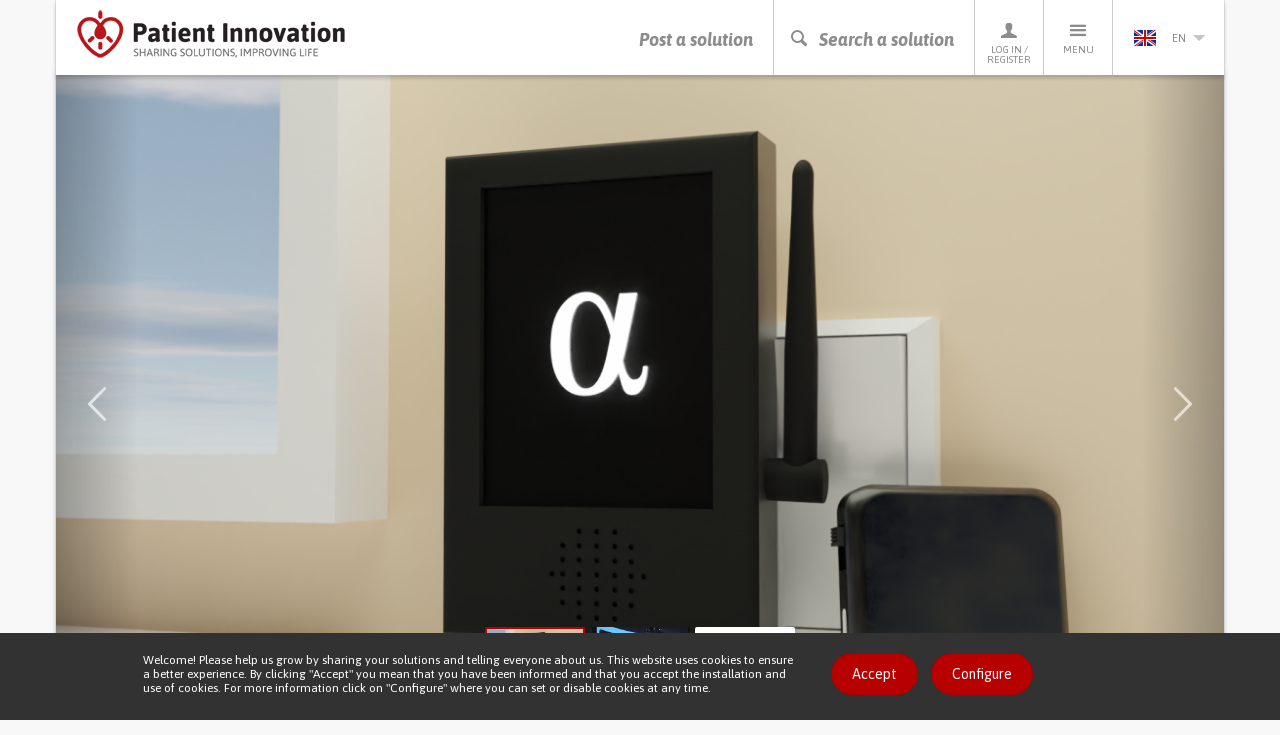

--- FILE ---
content_type: text/html; charset=utf-8
request_url: https://patient-innovation.com/post/8851
body_size: 60455
content:
<!DOCTYPE html>
<html lang="en" dir="ltr" prefix="og: http://ogp.me/ns# article: http://ogp.me/ns/article# book: http://ogp.me/ns/book# profile: http://ogp.me/ns/profile# video: http://ogp.me/ns/video# product: http://ogp.me/ns/product# content: http://purl.org/rss/1.0/modules/content/ dc: http://purl.org/dc/terms/ foaf: http://xmlns.com/foaf/0.1/ rdfs: http://www.w3.org/2000/01/rdf-schema# sioc: http://rdfs.org/sioc/ns# sioct: http://rdfs.org/sioc/types# skos: http://www.w3.org/2004/02/skos/core# xsd: http://www.w3.org/2001/XMLSchema#">
<head>
  <link rel="profile" href="http://www.w3.org/1999/xhtml/vocab" />
  <meta charset="utf-8">
  <meta name="viewport" content="width=device-width, initial-scale=1.0">
  <meta http-equiv="X-UA-Compatible" content="IE=edge" />
  <!--[if IE]><![endif]-->
<meta http-equiv="Content-Type" content="text/html; charset=utf-8" />
<link rel="shortcut icon" href="https://patient-innovation.com/sites/all/themes/patientinnovation/favicon.ico" type="image/vnd.microsoft.icon" />
<meta name="description" content="The Alpha Monitor was inspired by a personal experience of its 17-year-old inventor, Hemesh Chadalavada. In 2019, Hemesh discovered that his grandmother, Jayasree, who had Alzheimer’s, had left the gas on. This incident highlighted the need for a reliable device to ensure the safety and well-being of Alzheimer’s patients, motivating Hemesh to develop a practical solution: The" />
<link rel="canonical" href="https://patient-innovation.com/post/8851" />
<link rel="shortlink" href="https://patient-innovation.com/node/8851" />
<meta property="og:type" content="article" />
<meta property="og:url" content="https://patient-innovation.com/post/8851" />
<meta property="og:title" content="Caregiver Grandson Hemesh creates Alpha Monitor to help his grandmother with Alzheimer&#039;s." />
<meta property="og:description" content="The Alpha Monitor was inspired by a personal experience of its 17-year-old inventor, Hemesh Chadalavada. In 2019, Hemesh discovered that his grandmother, Jayasree, who had Alzheimer’s, had left the gas on. This incident highlighted the need for a reliable device to ensure the safety and well-being of Alzheimer’s patients, motivating Hemesh to develop a practical solution: The Alpha Monitor The Alpha Monitor is a compact wearable device designed to assist Alzheimer’s patients and their caregivers. It offers several features that set it apart from existing solutions." />
<meta property="og:updated_time" content="2024-05-27T09:47:10+01:00" />
<meta property="og:image" content="https://patient-innovation.com/sites/default/files/post/img/alphamonitor.png" />
<meta property="og:image" content="https://patient-innovation.com/sites/default/files/post/img/pitch.jpeg" />
<meta property="article:published_time" content="2024-05-23T09:11:53+01:00" />
<meta property="article:modified_time" content="2024-05-27T09:47:10+01:00" />
  <title>Caregiver Grandson Hemesh creates Alpha Monitor to help his grandmother with Alzheimer's. | Patient Innovation</title>
  <link href='//fonts.googleapis.com/css?family=Bitter:400,700,400italic|Asap:400,700,400italic,700italic' rel='stylesheet' type='text/css'>
  <link type="text/css" rel="stylesheet" href="/sites/default/files/advagg_css/css__9cWqptSUNYq5YedfIwh33VxtugFVWjDdEsblT8GhLKI__quUjyhSfbEukHj8a0hYvzm9VTmPALmSZvA0xfM_Oxzo__TsDeLJbuPx76OvooFFmh0DkI6x8sKLgAQj3uumLGqEc.css" media="all" />
<link type="text/css" rel="stylesheet" href="/sites/default/files/advagg_css/css__YziSh45bPYLrRNrWKiJ4RSWdJCd78FjDEe0SbcQClbI__3PWeSxBEp25JZfdB0q4a1THV5KGElJ3sZQngWGz2xDM__TsDeLJbuPx76OvooFFmh0DkI6x8sKLgAQj3uumLGqEc.css" media="all" />
<link type="text/css" rel="stylesheet" href="/sites/default/files/advagg_css/css__0Yc-gqjBJb7SBbZxL11sAID2oiHcT_FEDd2n-GCQ1sw__hV4QVuTaKacbo8rHAT6CSVwdhrdr9fyeOeTznHkOXd4__TsDeLJbuPx76OvooFFmh0DkI6x8sKLgAQj3uumLGqEc.css" media="all" />
<link type="text/css" rel="stylesheet" href="/sites/default/files/advagg_css/css__pNKsyMhfUU8a7vl1WzcjCtTOq-a5JAL19TZTQpcA8vg__5xcnGbNnv44QMaQ7R8Nx6Qp1G8D7UHEr3piMr-xQ4zU__TsDeLJbuPx76OvooFFmh0DkI6x8sKLgAQj3uumLGqEc.css" media="all" />
<link type="text/css" rel="stylesheet" href="/sites/default/files/advagg_css/css__cptLrdbpl0tS1oaaP9P8Tx0grDhHWcbYhAT_sDyTT9Y__uVBQ_SjN2J_rfk7jS4XPQWW83jxq1Z8g4ucmL_oI4ts__TsDeLJbuPx76OvooFFmh0DkI6x8sKLgAQj3uumLGqEc.css" media="all" />
<style>
/* <![CDATA[ */
#sliding-popup.sliding-popup-bottom,#sliding-popup.sliding-popup-bottom .eu-cookie-withdraw-banner,.eu-cookie-withdraw-tab{background:#323232;}#sliding-popup.sliding-popup-bottom.eu-cookie-withdraw-wrapper{background:transparent}#sliding-popup .popup-content #popup-text h1,#sliding-popup .popup-content #popup-text h2,#sliding-popup .popup-content #popup-text h3,#sliding-popup .popup-content #popup-text p,.eu-cookie-compliance-secondary-button,.eu-cookie-withdraw-tab{color:#ffffff !important;}.eu-cookie-withdraw-tab{border-color:#ffffff;}.eu-cookie-compliance-more-button{color:#ffffff !important;}

/* ]]> */
</style>
  <!--[if lt IE 9]>
    <script src="https://oss.maxcdn.com/html5shiv/3.7.2/html5shiv.min.js"></script>
    <script src="https://oss.maxcdn.com/respond/1.4.2/respond.min.js"></script>
  <![endif]-->
  <script src="https://apis.google.com/js/platform.js" async defer></script>
  <script type="text/javascript" src="/sites/default/files/advagg_js/js__CnNI0yQEqyPDlsiH_CJoICtzJCkooShRJd7Dfpq4NbM__MjCuy8s0gKgQuT0UMoayPYIuP9FpP6zpY-pgVxJom6Q__TsDeLJbuPx76OvooFFmh0DkI6x8sKLgAQj3uumLGqEc.js"></script>
<script type="text/javascript" src="/sites/default/files/advagg_js/js__OY2iv4haatiNkNIZ1ykLxYMYa34QSDm-gKpKPkYSiHI__OeRKOeDm_e8iaI1P3xeI_kKCGceHX51p7Vlr23yCjRA__TsDeLJbuPx76OvooFFmh0DkI6x8sKLgAQj3uumLGqEc.js"></script>
<script type="text/javascript" src="/sites/default/files/advagg_js/js__EwC3RAy4CwyQ3KH9PZrrkH4WgAjXz3pso09d5BCyP_I__ojw2qxYc3EWNpioLuQ3iGF4X0IjNSN8n7Bm2v7LGGLg__TsDeLJbuPx76OvooFFmh0DkI6x8sKLgAQj3uumLGqEc.js"></script>
<script type="text/javascript" src="/sites/default/files/advagg_js/js__qkYHdNze4cH2hz_-TW1HPkNlBYAOr4drUcgzjU8utpI__5GOUYDwpU4J8MDeGDrrsSeDMN5aruFHigzzmGJeij0Q__TsDeLJbuPx76OvooFFmh0DkI6x8sKLgAQj3uumLGqEc.js"></script>
<script type="text/javascript">
<!--//--><![CDATA[//><!--
(function(i,s,o,g,r,a,m){i["GoogleAnalyticsObject"]=r;i[r]=i[r]||function(){(i[r].q=i[r].q||[]).push(arguments)},i[r].l=1*new Date();a=s.createElement(o),m=s.getElementsByTagName(o)[0];a.async=1;a.src=g;m.parentNode.insertBefore(a,m)})(window,document,"script","https://www.google-analytics.com/analytics.js","ga");ga("create", "UA-4788571-6", {"cookieDomain":"auto"});ga("require", "displayfeatures");ga("set", "anonymizeIp", true);ga("send", "pageview");
//--><!]]>
</script>
<script type="text/javascript" src="/sites/default/files/advagg_js/js__pHUu63P82hCaKQ3xiz5IGMWpQ6V1k2t0R4M3Ncq_yAM__OaLBapyWNWrQn4kP6pBq3nLbCi6iNAq64AdqFMq_Qs4__TsDeLJbuPx76OvooFFmh0DkI6x8sKLgAQj3uumLGqEc.js"></script>
<script type="text/javascript" src="/sites/default/files/advagg_js/js__ufi72V7L1Zcwhn2nQh3wSElMdxRzPWWoaI5SNUUKsKA__b1f1LmNP3a86B2npG0Klpm96-PBI78483IDqZx5gGwU__TsDeLJbuPx76OvooFFmh0DkI6x8sKLgAQj3uumLGqEc.js"></script>
<script type="text/javascript">
<!--//--><![CDATA[//><!--
jQuery.extend(Drupal.settings, {"basePath":"\/","pathPrefix":"","setHasJsCookie":0,"ajaxPageState":{"theme":"patientinnovation","theme_token":"i3kzyKagIZ-LH7ttepzMn8fgKzKciYKq15JWAfYnYVw","jquery_version":"1.12","jquery_version_token":"m1aRuHQW2Fx6SYkRhs_ihB_6dplxVfeEilke8e628bM","css":{"modules\/system\/system.base.css":1,"misc\/ui\/jquery.ui.core.css":1,"misc\/ui\/jquery.ui.theme.css":1,"sites\/all\/modules\/date\/date_api\/date.css":1,"sites\/all\/modules\/date\/date_popup\/themes\/datepicker.1.7.css":1,"modules\/field\/theme\/field.css":1,"sites\/all\/modules\/logintoboggan\/logintoboggan.css":1,"modules\/node\/node.css":1,"sites\/all\/modules\/extlink\/extlink.css":1,"sites\/all\/modules\/views\/css\/views.css":1,"sites\/all\/modules\/ctools\/css\/ctools.css":1,"sites\/all\/libraries\/fancybox\/source\/jquery.fancybox.css":1,"sites\/all\/modules\/rate\/rate.css":1,"sites\/all\/modules\/ctools\/css\/modal.css":1,"sites\/all\/modules\/eu_cookie_compliance\/css\/eu_cookie_compliance.css":1,"modules\/locale\/locale.css":1,"sites\/all\/themes\/patientinnovation\/css\/bootstrap.min.css":1,"sites\/all\/themes\/patientinnovation\/css\/style.css":1,"sites\/all\/themes\/patientinnovation\/css\/pi.css":1,"sites\/all\/themes\/patientinnovation\/css\/forum.css":1,"sites\/all\/themes\/patientinnovation\/css\/owl.carousel.css":1,"sites\/all\/themes\/patientinnovation\/css\/font-awesome.min.css":1,"sites\/all\/themes\/patientinnovation\/flags\/flags.min.css":1},"js":{"sites\/all\/themes\/bootstrap\/js\/bootstrap.js":1,"sites\/all\/modules\/eu_cookie_compliance\/js\/eu_cookie_compliance.js":1,"sites\/all\/modules\/jquery_update\/replace\/jquery\/1.12\/jquery.min.js":1,"misc\/jquery-extend-3.4.0.js":1,"misc\/jquery-html-prefilter-3.5.0-backport.js":1,"misc\/jquery.once.js":1,"misc\/drupal.js":1,"sites\/default\/modules\/obpi\/js\/jquery_dollar.js":1,"sites\/all\/modules\/jquery_update\/js\/jquery_browser.js":1,"sites\/all\/modules\/jquery_update\/replace\/ui\/ui\/minified\/jquery.ui.core.min.js":1,"sites\/all\/modules\/eu_cookie_compliance\/js\/jquery.cookie-1.4.1.min.js":1,"sites\/all\/modules\/jquery_update\/replace\/jquery.form\/4\/jquery.form.min.js":1,"misc\/ajax.js":1,"sites\/all\/modules\/jquery_update\/js\/jquery_update.js":1,"sites\/all\/modules\/admin_menu\/admin_devel\/admin_devel.js":1,"sites\/all\/modules\/ajax_error_behavior\/ajax_error_behavior.js":1,"sites\/default\/modules\/obpi\/js\/pi.js":1,"sites\/all\/modules\/extlink\/extlink.js":1,"sites\/all\/modules\/fancybox\/fancybox.js":1,"sites\/all\/libraries\/fancybox\/source\/jquery.fancybox.pack.js":1,"sites\/all\/libraries\/fancybox\/lib\/jquery.mousewheel-3.0.6.pack.js":1,"sites\/all\/themes\/bootstrap\/js\/misc\/_progress.js":1,"sites\/all\/modules\/ctools\/js\/modal.js":1,"sites\/all\/modules\/rate\/rate.js":1,"sites\/all\/modules\/google_analytics\/googleanalytics.js":1,"sites\/all\/themes\/patientinnovation\/js\/bootstrap.min.js":1,"sites\/all\/themes\/patientinnovation\/js\/ie10-viewport-bug-workaround.js":1,"sites\/all\/themes\/patientinnovation\/js\/owl.carousel.min.js":1,"sites\/all\/themes\/patientinnovation\/js\/jquery.matchHeight-min.js":1,"sites\/all\/themes\/patientinnovation\/js\/jquery-scrolltofixed-min.js":1,"sites\/all\/themes\/patientinnovation\/js\/jquery.widowFix.min.js":1,"sites\/all\/themes\/patientinnovation\/js\/readmore.min.js":1,"sites\/all\/themes\/patientinnovation\/js\/lity.js":1,"sites\/all\/themes\/patientinnovation\/js\/patient-js.js":1,"sites\/all\/themes\/bootstrap\/js\/modules\/ctools\/js\/modal.js":1,"sites\/all\/themes\/bootstrap\/js\/misc\/ajax.js":1}},"ajaxErrorBehavior":{"behavior":"watchdog","error":"There was some error in the user interface, please contact the site administrator.","watchdog_url":"https:\/\/patient-innovation.com\/ajax_error_behavior\/watchdog"},"fancybox":[],"CToolsModal":{"loadingText":"Loading...","closeText":"Close Window","closeImage":"\u003Cimg typeof=\u0022foaf:Image\u0022 class=\u0022img-responsive\u0022 src=\u0022https:\/\/patient-innovation.com\/sites\/all\/modules\/ctools\/images\/icon-close-window.png\u0022 alt=\u0022Close window\u0022 title=\u0022Close window\u0022 \/\u003E","throbber":"\u003Cimg typeof=\u0022foaf:Image\u0022 class=\u0022img-responsive\u0022 src=\u0022https:\/\/patient-innovation.com\/sites\/all\/modules\/ctools\/images\/throbber.gif\u0022 alt=\u0022Loading\u0022 title=\u0022Loading...\u0022 \/\u003E"},"rate":{"basePath":"\/rate\/vote\/js","destination":"node\/8851"},"eu_cookie_compliance":{"popup_enabled":1,"popup_agreed_enabled":0,"popup_hide_agreed":0,"popup_clicking_confirmation":0,"popup_scrolling_confirmation":0,"popup_html_info":"\u003Cdiv\u003E\n  \u003Cdiv class =\u0022container popup-content info\u0022\u003E\n    \u003Cdiv class=\u0022\u0022\u003E\n      \u003Cdiv class=\u0022row\u0022\u003E\n        \u003Cdiv class=\u0022col-md-6 col-lg-8\u0022\u003E\n          \u003Cp class=\u0022betaDesc\u0022\u003EWelcome! Please help us grow by sharing your solutions and telling everyone about us. This website uses cookies to ensure a better experience. By clicking \u0022Accept\u0022 you mean that you have been informed and that you accept the installation and use of cookies. For more information click on \u0022Configure\u0022 where you can set or disable cookies at any time.\u003C\/p\u003E\n        \u003C\/div\u003E\n        \u003Cdiv class=\u0022col-md-6 col-lg-4\u0022\u003E\n          \u003Ca href=\u0022\u0022 class=\u0022agree-button btn_Beta\u0022\u003EAccept\u003C\/a\u003E\n          \u003Ca href=\u0022\u0022 class=\u0022find-more-button btn_Beta\u0022\u003EConfigure\u003C\/a\u003E\n        \u003C\/div\u003E\n      \u003C\/div\u003E\n    \u003C\/div\u003E\n  \u003C\/div\u003E\n\u003C\/div\u003E","use_mobile_message":false,"mobile_popup_html_info":"\u003Cdiv\u003E\n  \u003Cdiv class =\u0022container popup-content info\u0022\u003E\n    \u003Cdiv class=\u0022\u0022\u003E\n      \u003Cdiv class=\u0022row\u0022\u003E\n        \u003Cdiv class=\u0022col-md-6 col-lg-8\u0022\u003E\n          \u003Cp class=\u0022betaDesc\u0022\u003E\u003C\/p\u003E\n        \u003C\/div\u003E\n        \u003Cdiv class=\u0022col-md-6 col-lg-4\u0022\u003E\n          \u003Ca href=\u0022\u0022 class=\u0022agree-button btn_Beta\u0022\u003EAccept\u003C\/a\u003E\n          \u003Ca href=\u0022\u0022 class=\u0022find-more-button btn_Beta\u0022\u003EConfigure\u003C\/a\u003E\n        \u003C\/div\u003E\n      \u003C\/div\u003E\n    \u003C\/div\u003E\n  \u003C\/div\u003E\n\u003C\/div\u003E\n","mobile_breakpoint":"768","popup_html_agreed":"\u003Cdiv\u003E\n  \u003Cdiv class=\u0022popup-content agreed\u0022\u003E\n    \u003Cdiv id=\u0022popup-text\u0022\u003E\n      \u003Cp\u003EThank you\u003C\/p\u003E\n    \u003C\/div\u003E\n    \u003Cdiv id=\u0022popup-buttons\u0022\u003E\n      \u003Cbutton type=\u0022button\u0022 class=\u0022hide-popup-button eu-cookie-compliance-hide-button\u0022\u003EHide\u003C\/button\u003E\n              \u003Cbutton type=\u0022button\u0022 class=\u0022find-more-button eu-cookie-compliance-more-button-thank-you\u0022 \u003EMore info\u003C\/button\u003E\n          \u003C\/div\u003E\n  \u003C\/div\u003E\n\u003C\/div\u003E","popup_use_bare_css":false,"popup_height":"auto","popup_width":"100%","popup_delay":1000,"popup_link":"\/cookies","popup_link_new_window":1,"popup_position":null,"popup_language":"en","store_consent":false,"better_support_for_screen_readers":0,"reload_page":0,"domain":"","popup_eu_only_js":0,"cookie_lifetime":"100","cookie_session":false,"disagree_do_not_show_popup":0,"method":"default","whitelisted_cookies":"","withdraw_markup":"\u003Cbutton type=\u0022button\u0022 class=\u0022eu-cookie-withdraw-tab\u0022\u003E\u003C\/button\u003E\n\u003Cdiv class=\u0022eu-cookie-withdraw-banner\u0022\u003E\n  \u003Cdiv class=\u0022popup-content info\u0022\u003E\n    \u003Cdiv id=\u0022popup-text\u0022\u003E\n          \u003C\/div\u003E\n    \u003Cdiv id=\u0022popup-buttons\u0022\u003E\n      \u003Cbutton type=\u0022button\u0022 class=\u0022eu-cookie-withdraw-button\u0022\u003E\u003C\/button\u003E\n    \u003C\/div\u003E\n  \u003C\/div\u003E\n\u003C\/div\u003E\n","withdraw_enabled":false},"extlink":{"extTarget":"_blank","extClass":0,"extLabel":"(link is external)","extImgClass":0,"extIconPlacement":"append","extSubdomains":1,"extExclude":"","extInclude":"","extCssExclude":"","extCssExplicit":"","extAlert":0,"extAlertText":"This link will take you to an external web site.","mailtoClass":0,"mailtoLabel":"(link sends e-mail)"},"googleanalytics":{"trackOutbound":1,"trackMailto":1,"trackDownload":1,"trackDownloadExtensions":"7z|aac|arc|arj|asf|asx|avi|bin|csv|doc(x|m)?|dot(x|m)?|exe|flv|gif|gz|gzip|hqx|jar|jpe?g|js|mp(2|3|4|e?g)|mov(ie)?|msi|msp|pdf|phps|png|ppt(x|m)?|pot(x|m)?|pps(x|m)?|ppam|sld(x|m)?|thmx|qtm?|ra(m|r)?|sea|sit|tar|tgz|torrent|txt|wav|wma|wmv|wpd|xls(x|m|b)?|xlt(x|m)|xlam|xml|z|zip"},"bootstrap":{"anchorsFix":1,"anchorsSmoothScrolling":1,"formHasError":1,"popoverEnabled":1,"popoverOptions":{"animation":1,"html":0,"placement":"right","selector":"","trigger":"click","triggerAutoclose":1,"title":"","content":"","delay":0,"container":"body"},"tooltipEnabled":0,"tooltipOptions":{"animation":1,"html":0,"placement":"auto bottom","selector":"","trigger":"hover focus","delay":0,"container":"body"}}});
//--><!]]>
</script>
</head>
<body class="navbar-is-static-top html not-front not-logged-in no-sidebars page-node page-node- page-node-8851 node-type-post i18n-en">
  <div id="fb-root"></div>
  <script>(function(d, s, id) {
    var js, fjs = d.getElementsByTagName(s)[0];
    if (d.getElementById(id)) return;
    js = d.createElement(s); js.id = id;
    js.src = "//connect.facebook.net/pt_PT/sdk.js#xfbml=1&version=v2.5";
    fjs.parentNode.insertBefore(js, fjs);
  }(document, 'script', 'facebook-jssdk'));</script>

    

<!-- HEADER -->
<header>
    <div class="container containerBorder">
        <div class="row">
            <div class="mainHeader clearfix">
                <!-- LOGO -->
                <a href="/"><img id="logo" class="floatLeft" src="/sites/all/themes/patientinnovation/logo.png" width="270" height="49" alt="Patient Innovation" title="Patient Innovation"/></a>
                <!-- LOGO SMALL -->
                <a href="/"><img id="logoSmall" class="floatLeft" src="/sites/all/themes/patientinnovation/logo-s.png" width="48" height="49" alt="Patient Innovation" title="Patient Innovation" /></a>
                <!-- NAV -->
                <nav id="desktopNav" class="clearfix">
                    <ul class="mainNav">
                        <li><a href="/post" class="main-action">Post a solution</a></li>
                        <li><a href="#" onclick="searchBtn(); return false" class="js-search-trigger main-action"><span class="icon-search"></span><span class="icon-close"></span>Search a solution</a></li>
                        <li><a href="/user"><span class="icon-profile"></span>Log in / Register</a>
                            <!-- PERFIL -->
                            <div class="dropdownProfile">
                                <div class="topLoginProfile">
                                                                      <p class="welcomeProfile">Welcome to Patient Innovation</p>
                                    <p class="textProfile">Log in with</p>
                                                                        <a href="https://www.facebook.com/v2.5/dialog/oauth?client_id=294515507330928&redirect_uri=https%3A//patient-innovation.com/fboauth/connect&state=a%3A0%3A%7B%7D&display=popup&scope=email" class="loginFacebook">Log in with Facebook</a>
                                    <p class="textProfile">or</p>
                                    <div class="">
                                        <form class="formLogin" role="form" action="/user/login" method="post" id="user-login" accept-charset="UTF-8">
                                            <div class="form-group">
                                                <input class="profileInput" type="text" placeholder="Email" name="name" required/>
                                                <input class="profileInput" type="password" placeholder="Password" name="pass" required/>
                                                <input type="hidden" name="form_id" value="user_login">
                                                <a href="/user/password" class="forgotLink">Forgot your password?</a>
                                                <br />
                                                <button type="submit" class="loginProfile" id="edit-submit" name="op">Log in with email</button>
                                            </div>
                                        </form>
                                    </div>
                                                                  </div>
                                                                <p class="profileRegister">Not a member yet? <a href="/user/register">Register now, it's free!</a></p>
                                                            </div>
                        </li>
                        <li>
                            <a href="#"><span class="icon-menu"></span>Menu</a>
                            <!-- MENU -->
                                                           <ul class="menu"><li class="first leaf"><a href="/" title="">Home</a></li>
<li class="leaf"><a href="/about" title="">About us</a></li>
<li class="leaf"><a href="/how-it-works" title="">How It Works</a></li>
<li class="leaf"><a href="/who">Who we are</a></li>
<li class="leaf"><a href="/awards" title="Patient Innovation Awards">PI Awards</a></li>
<li class="leaf"><a href="/bootcamp">Bootcamp</a></li>
<li class="leaf"><a href="/bootcamp/past-editions" title="">&gt; Past editions</a></li>
<li class="leaf"><a href="/beyond-the-lab" title="">European Tour</a></li>
<li class="leaf"><a href="/dar-a-mao" title="">Dar a Mão</a></li>
<li class="leaf"><a href="/faq" title="">FAQs</a></li>
<li class="leaf"><a href="/in-the-media" title="">In the media</a></li>
<li class="leaf"><a href="/condition/covid-19" title="">Covid 19</a></li>
<li class="last leaf"><a href="/activity/helpukraine" title="">Help Ukraine</a></li>
</ul>                                                    </li>
                        <li>
                          <a href='#' class='currentLanguage'><img src='/sites/all/themes/patientinnovation/flags/blank.gif' class='flag flag-gb languageSelected' /> en<i class='arrowDown languageArrow'></i></a>
<ul class="languages"><li class="pt-li first active"><a href="/post/8851?language=pt-pt" class="language-link active" xml:lang="pt-pt"><img src='/sites/all/themes/patientinnovation/flags/blank.gif' class='flag flag-pt' />pt</a></li>
<li class="de-li active"><a href="/post/8851?language=de" class="language-link active" xml:lang="de"><img src='/sites/all/themes/patientinnovation/flags/blank.gif' class='flag flag-de' />de</a></li>
<li class="zh-li last"><a href="/awards?language=zh-hans" class="language-link" xml:lang="zh-hans"><img src='/sites/all/themes/patientinnovation/flags/blank.gif' class='flag flag-cn' />zh</a></li>
</ul>                        </li>
                    </ul>
                </nav>
                <!-- NAV TABLET & MOBILE -->
                <nav id="mobileNav" class="clearfix">
                    <ul class="mainNav">
                        <li><a href="/post"><i class="icon-share"></i>Post a solution</a></li>
                        <li><a href="#" onclick="searchBtn(); return false" class="js-search-trigger"><i class="icon-search"></i><i class="icon-close"></i>Search a solution</a></li>
                        <li><a href="#" onClick="showMenu ('profileSubMenu-xs'); return false"><i class="icon-profile"></i>Profile</a></li>
                        <li><a href="#" onClick="showMenu ('menuSubMenu-xs'); return false"><i class="icon-menu"></i>Menu</a></li>
                                                <li><a href="#" onClick="showMenu ('languageSubMenu-xs'); return false"><i class="en languageSelected"></i><i class="arrowDown languageArrow"></i></a></li>
                    </ul>
                </nav>
            </div>
            <!-- SEARCH BAR -->
            <div class="js-search-bar">
                <form action="/search/site">
                    <div class="form-group">
                        <input name="ft" type="text" class="js-search-input" placeholder="Search for a solution, a health condition or a life's challenge" required/>
                    </div>
                </form>
                <div class="search-tip-wrapper">
                    <p class="search-tip">Press enter to start searching</p>
                </div>
            </div>
        </div>
    </div>
</header>

<div class="main-container container containerBorder mainContentPi">

  <div class="row"><div class="shadowUp">

    
    
    
    
    
    <section id="content">
            <a id="main-content"></a>
                                                                                    <div>
          <div class="region region-content">
    <div id="block-system-main" class="block block-system clearfix">

      
  
<!-- 1.0 solution page -->
<section id="content" class="solution-page">
    <!-- 1.1 solution.carousel -->
        <article id="solution-hero-carousel" class="solution-0-article">
        <div class="container-fluid">
            <div class="row">
                <div id="solution-carousel" class="carousel slide" data-ride="carousel">
                    <ol class="carousel-indicators">
                                              <li data-target="#solution-carousel" data-slide-to="0" class="active" style="background-image: url('https://patient-innovation.com/sites/default/files/styles/post_slider/public/post/img/alphamonitor.png?itok=TAmnE6FH');"></li>
                                              <li data-target="#solution-carousel" data-slide-to="1" class="" style="background-image: url('https://patient-innovation.com/sites/default/files/styles/post_slider/public/post/img/pitch.jpeg?itok=58VyoEG_');"></li>
                                                                                              <li data-target="#solution-carousel" data-slide-to="2" class="" style="background-image: url('//img.youtube.com/vi/4pcm5CjTAoQ/hqdefault.jpg');"><span class="icon-youtube solution-thumbnail-icon"></span></li>
                                                                  </ol>
                    <div class="carousel-inner" role="listbox">
                                              <div class="item0 item active" style="background-image: url('https://patient-innovation.com/sites/default/files/styles/post_slider/public/post/img/alphamonitor.png?itok=TAmnE6FH');"></div>
                                              <div class="item1 item" style="background-image: url('https://patient-innovation.com/sites/default/files/styles/post_slider/public/post/img/pitch.jpeg?itok=58VyoEG_');"></div>
                                                                                              <div class="item2 item" style="background-image: url('//img.youtube.com/vi/4pcm5CjTAoQ/hqdefault.jpg');">
                            <a class="solution-carousel-full-link" href="https://www.youtube.com/embed/4pcm5CjTAoQ?rel=0" data-lity><span class="icon-youtube solution-carousel-icon"></span></a>
                          </div>
                                                                  <!-- controls prev & next -->
                    <a class="left carousel-control" href="#solution-carousel" role="button" data-slide="prev">
                        <span class="award-arrow award-left" aria-hidden="true"></span>
                        <span class="sr-only">Previous</span>
                    </a>
                    <a class="right carousel-control" href="#solution-carousel" role="button" data-slide="next">
                        <span class="award-arrow award-right" aria-hidden="true"></span>
                        <span class="sr-only">Next</span>
                    </a>
                </div>
            </div>
        </div>
    </article>
        <!-- 1.2 solution.content (non-visual) -->
    <article id="solution-content" class="solution-main-content">
        <!-- 1.2.1 solution.stats -->
        <div class="solution-stats">
            <div class="container-fluid">
                <div class="row">
                    <div class="col-xs-12 col-sm-8" data-mh="stats-01">
                        <ul class="solution-stats-list">
                            <li><span class="icon-views"></span> 2411 <span class="hidden-xs hidden-sm">views</span></li>
                            <li class="likes"><span class="icon-heart-full"></span> <span class="likes-counter">268</span> <span class="hidden-xs hidden-sm">likes</span></li>
                            <li class="boughts"><span class="fa fa-shopping-bag"></span> <span class="boughts-counter">9</span> <span class="hidden-xs hidden-sm">purchases</span></li>
                            <li class="copies"><span class="fa fa-files-o"></span> <span class="copies-counter">9</span> <span class="hidden-xs hidden-sm">copies</span></li>
                            <li><span class="icon-comments"></span> 0 <span class="hidden-xs hidden-sm">comments</span></li>
                            <li><a href="/activity/helpukraine">Help Ukraine</a></li>
                        </ul>
                    </div>
                    <div class="col-xs-12 col-sm-4"  data-mh="stats-01">
                        <div class="mainVAM" style="width:100%;">
                            <div class="cellVAM">
                                <ul class="solution-share-list">
                                                                        <li><div class="fb-share-button" data-href="https://patient-innovation.com/post/8851" data-layout="button" data-mobile-iframe="true"><a class="fb-xfbml-parse-ignore" target="_blank" href="https://www.facebook.com/sharer/sharer.php">Partilhar</a></div></li>
                                    <li><a href="https://twitter.com/share" class="twitter-share-button" data-show-count="false">Tweet</a><script async src="//platform.twitter.com/widgets.js" charset="utf-8"></script></li>
                                    <li><script src="//platform.linkedin.com/in.js" type="text/javascript"> lang: en_US</script><script type="IN/Share"></script></li>
                                </ul>
                            </div>
                        </div>
                    </div>
                </div>
            </div>
        </div>
        <!-- 1.2.2 solution.info -->
        <div class="solution-info">
            <div class="container">
                <div class="row">
                    <div class="col-xs-10 col-xs-offset-1">
                        <!-- solution.author -->
                        <div class="solution-author clearfix">
                            <div class="solution-author-pic" style="background-image:url(/sites/all/themes/patientinnovation/images/picture-default-120.png);"></div>
                            <div class="solution-author-desc">
                                <h1 class="solution-title">Caregiver Grandson Hemesh creates Alpha Monitor to help his grandmother with Alzheimer&#039;s.</h1>
                                <p class="solution-desc-info"><span property="dc:date dc:created" content="2024-05-23T09:11:53+01:00" datatype="xsd:dateTime" rel="sioc:has_creator">Shared by <a href="/users/joana-afonso-pi" title="View user profile." class="username" xml:lang="" about="/users/joana-afonso-pi" typeof="sioc:UserAccount" property="foaf:name" datatype="">Joana Afonso PI</a> on 2024-05-23 09:11</span></p>
                            </div>
                        </div>
                         <div class="row">
                             <!-- solution.aside -->
                             <div class="col-xs-12 col-md-4 col-md-push-8">
                                 <!-- aside for mobile -->
                                 <aside id="solution-aside-mobile" class="hidden-md hidden-lg">
                                    <ul class="solution-aside-actions-list">
                                        <li class="hidden-xs like-btn"></li>
                                        <li class="bought-btn"></li>
                                        <li class="copy-btn"></li>
                                                                                                                        <li>
                                        <a href="/user/login?destination=node/8851" class="btn solution-aside-btn" rel="nofollow"><span class="icon-report solution-aside-btn-icon"></span> Report solution</a>                                        </li>
                                    </ul>
                                                                    </aside>
                                <!-- aside for desktop -->
                                <aside id="solution-aside" class="hidden-xs hidden-sm">
                                                                        <ul class="solution-aside-actions-list">
                                        <li class="like-btn"></li>
                                        <li class="bought-btn"></li>
                                        <li class="copy-btn"></li>
                                                                                                                        <li>
                                        <a href="/user/login?destination=node/8851" class="btn solution-aside-btn" rel="nofollow"><span class="icon-report solution-aside-btn-icon"></span> Report solution</a>                                        </li>
                                    </ul>
                                                                    </aside>
                             </div>
                            <div class="col-xs-12 col-md-8 col-md-pull-4">
                                <!-- solution.desc -->
                                <div class="solution-about">
                                    <h2 class="who-title-h2"><span class="circle-title"></span> About the solution</h2>
                                    <div class="about-solution-content">
                                                                            <div class="field field-name-body field-type-text-with-summary field-label-hidden"><div class="field-items"><div class="field-item even" property="content:encoded"><p>The Alpha Monitor was inspired by a personal experience of its 17-year-old inventor, Hemesh Chadalavada. In 2019, Hemesh discovered that his grandmother, Jayasree, who had Alzheimer’s, had left the gas on. This incident highlighted the need for a reliable device to ensure the safety and well-being of Alzheimer’s patients, motivating Hemesh to develop a practical solution: The Alpha Monitor</p>
<p>The Alpha Monitor is a compact wearable device designed to assist Alzheimer’s patients and their caregivers. It offers several features that set it apart from existing solutions.</p>
<p>By using long-range technology (LoRa), the Alpha Monitor can detect a person up to a mile away in urban areas and up to three miles in rural settings. This is a significant improvement over devices limited by wifi or Bluetooth. The device also measures pulse and temperature, providing real-time health data to caregivers. Caregivers receive alerts when the wearer moves, helping them respond quickly if the patient wanders or falls. Hemesh plans to incorporate machine-learning technology to predict patients' movement patterns, potentially preventing wandering events or health issues before they occur.</p>
<p>Currently, the Alpha Monitor is in the final stages of development and testing. Hemesh expects it to be available to consumers within the next year, pending regulatory approvals and final optimizations based on user feedback. It is important to note that the Alpha Monitor is still not FDA-approved. Pricing details, including whether the device will be free or have an associated cost, will be announced closer to the release date.</p>
<p>Source of information: <a href="https://www.deccanchronicle.com/south/telangana/teenager-develops-device-to-help-alzheimerpatients-878579" target="_blank">https://www.deccanchronicle.com/south/telangana/teenager-develops-device...</a><br />
Contact information: <a href="https://hemesh.tech/" target="_blank">https://hemesh.tech/</a> | <a href="mailto:hemeshchadalavada@gmail.com" target="_blank">hemeshchadalavada@gmail.com</a> | <a href="https://www.linkedin.com/in/hemeshch/" target="_blank">https://www.linkedin.com/in/hemeshch/</a><br /><a href="https://www.youtube.com/watch?v=4pcm5CjTAoQ&amp;t=20s" target="_blank">https://www.youtube.com/watch?v=4pcm5CjTAoQ&amp;t=20s</a></p>
</div></div></div>                                    </div>
                                </div>
                                <!-- | -->
                                <p class="solution-warning" style="margin-bottom: 0">
                                    <span class="icon-warning icon-likes"></span>
                                    This solution shall not include mention to the use of drugs, chemicals or biologicals (including food); invasive devices; offensive, commercial or inherently dangerous content. This solution was not medically validated. Proceed with caution! If you have any doubts, please consult with a health professional.                                </p>
                                                                    <p class="solution-warning">
                                        <span class="icon-warning icon-likes"></span>
                                        DISCLAIMER: This story was written by someone who is not the author of the solution, therefore please be advised that, although it was written with the utmost respect for the innovation and the innovator, there can be some incorrect statements. If you find any errors please contact the patient Innovation team via <a href="mailto:info@patient-innovation.com">info@patient-innovation.com</a>                                    </p>
                                                                <!-- | -->
                                <div class="solution-author">
                                    <h2 class="who-title-h2"><span class="circle-title"></span> About the author</h2>
                                    <div class="about-author-content">
                                                                                <div class="field field-name-field-about-innovator field-type-text-long field-label-hidden"><div class="field-items"><div class="field-item even"><p>Hemesh Chadalavada, a 17-year-old innovator from Hyderabad, India, is driven by a passion for technology and personal motivation to create impactful solutions. Beginning his journey in innovation early, he has focused on addressing real-world problems. His accomplishments include receiving the Bal Puraskar, India’s highest civilian honor for students, at 13, and winning the Samsung Solve for Tomorrow Contest in 2022, which awarded him a $40,000 grant. Balancing academics with his entrepreneurial ventures, Hemesh stands out as a remarkable young talent committed to making a difference.</p>
</div></div></div>                                    </div>
                                </div>
                                <!-- solution.tags -->
                                <div class="solution-tags">
                                    <p class="solution-tags-title">Tags associated to this solution</p>
                                    <ul class="solution-tags-list">
                                        <li><a class="solution-tags-links" href="/browse/activity/25197">CAREGIVING</a></li><li><a class="solution-tags-links" href="/browse/activity/25244">Urban exploration</a></li><li><a class="solution-tags-links" href="/browse/condition/Alzheimer%27s+Disease">Alzheimer's Disease</a></li><li><a class="solution-tags-links" href="/browse/type/26075">Assistive Daily Life Device (to help ADL)</a></li><li><a class="solution-tags-links" href="/browse/purpose/TO_IMPLEMENT_A_DIAGNOSTIC_TOOL">To implement a diagnostic tool</a></li><li><a class="solution-tags-links" href="/browse/purpose/PREVENTING">Preventing (Vaccination, Protection, Falls, Research/Mapping)</a></li><li><a class="solution-tags-links" href="/browse/purpose/CAREGIVING">Caregiving Support</a></li><li><a class="solution-tags-links" href="/browse/medical-speciality/Neurology">Neurology</a></li><li><a class="solution-tags-links" href="/browse/country/IN">India</a></li>                                    </ul>
                                </div>
                                <!-- solution.comments -->
                                                            </div>

                        </div>
                    </div>
                </div>
            </div>
        </div>
    </article>

    <article id="solution-related" class="solution-related-card">
        <div class="container">
            <div class="row">
                <div class="col-xs-10 col-xs-offset-1">
                    <p class="related-title">Check other similar solutions</p>
                    <div class="item-list similar_posts_us"><ul class="latestSolutionsHome"><li><a href="/post/1111">
  <div class="divTopls">
      <ul>
          <li><span class="icon-heart-full"></span> <p class="solutions-statistics-desc">1078</p></li>
          <li><span class="icon-comments"></span> <p class="solutions-statistics-desc">4</p></li>
          <li><span class="icon-views"></span> <p class="solutions-statistics-desc">27121</p></li>
      </ul>
      <img class="img-responsive" typeof="foaf:Image" src="https://patient-innovation.com/sites/default/files/styles/post_featured/public/post/img/1fa89f7.jpg?itok=XQNwMsUc" width="310" height="180" alt="" />  </div>
  <h3 class="solutionsHomeTitle">Morph Wheels - Foldable wheels for wheelchairs</h3>
</a>
<ul class="listSolutionsHomeCat">
<li><a href="/browse/activity/25190"><h4 class="solutionsHomeCat">MOVING IN A WHEELCHAIR: Moving using a wheelchair.</h4></a></li><li><a href="/browse/activity/25197"><h4 class="solutionsHomeCat">CAREGIVING</h4></a></li><li><a href="/browse/activity/25243"><h4 class="solutionsHomeCat">Traveling</h4></a></li><li><a href="/browse/activity/25244"><h4 class="solutionsHomeCat">Urban exploration</h4></a></li><li><a href="/browse/type/26075"><h4 class="solutionsHomeCat">Assistive Daily Life Device (to help ADL)</h4></a></li><li><a href="/browse/type/25292"><h4 class="solutionsHomeCat">Walking Aid (wheelchair/walker/crutches)</h4></a></li><li><a href="/browse/purpose/RESTORING_MOBILITY"><h4 class="solutionsHomeCat">Restoring mobility</h4></a></li><li><a href="/browse/purpose/PROMOTING_SELF-MANAGEMENT"><h4 class="solutionsHomeCat">Promoting self-management</h4></a></li><li><a href="/browse/purpose/PREVENTING"><h4 class="solutionsHomeCat">Preventing (Vaccination, Protection, Falls, Research/Mapping)</h4></a></li><li><a href="/browse/purpose/CAREGIVING"><h4 class="solutionsHomeCat">Caregiving Support</h4></a></li><li><a href="/browse/medical-speciality/Neurology"><h4 class="solutionsHomeCat">Neurology</h4></a></li><li><a href="/browse/medical-speciality/Orthopedics"><h4 class="solutionsHomeCat">Orthopedics</h4></a></li><li><a href="/browse/medical-speciality/Rheumatology"><h4 class="solutionsHomeCat">Rheumatology</h4></a></li><li><a href="/browse/range-condition/MOBILITY"><h4 class="solutionsHomeCat">Mobility issues</h4></a></li><li><a href="/browse/country/GB"><h4 class="solutionsHomeCat">United Kingdom</h4></a></li></ul>
</li><li><a href="/post/3593">
  <div class="divTopls">
      <ul>
          <li><span class="icon-heart-full"></span> <p class="solutions-statistics-desc">425</p></li>
          <li><span class="icon-comments"></span> <p class="solutions-statistics-desc">0</p></li>
          <li><span class="icon-views"></span> <p class="solutions-statistics-desc">6351</p></li>
      </ul>
      <img class="img-responsive" typeof="foaf:Image" src="https://patient-innovation.com/sites/default/files/styles/post_featured/public/post/img/download_1.png?itok=wX7cTgYL" width="310" height="180" alt="" />  </div>
  <h3 class="solutionsHomeTitle">Parents bring together experts to create smart glasses for their son suffering from low vision </h3>
</a>
<ul class="listSolutionsHomeCat">
<li><a href="/browse/activity/25177"><h4 class="solutionsHomeCat">COMMUNICATION: Communicating, whether by speaking, listening, or other means</h4></a></li><li><a href="/browse/activity/25197"><h4 class="solutionsHomeCat">CAREGIVING</h4></a></li><li><a href="/browse/activity/25188"><h4 class="solutionsHomeCat">WALKING: Walking</h4></a></li><li><a href="/browse/activity/25244"><h4 class="solutionsHomeCat">Urban exploration</h4></a></li><li><a href="/browse/condition/Tunnel+Vision"><h4 class="solutionsHomeCat">Tunnel Vision</h4></a></li><li><a href="/browse/type/26074"><h4 class="solutionsHomeCat">5 Senses support devices: (glasses, hearing aids, headphones...)</h4></a></li><li><a href="/browse/type/26075"><h4 class="solutionsHomeCat">Assistive Daily Life Device (to help ADL)</h4></a></li><li><a href="/browse/custom-symptom/26307"><h4 class="solutionsHomeCat">Vision problems</h4></a></li><li><a href="/browse/purpose/REGAINING_SENSORY_FUNCTION"><h4 class="solutionsHomeCat">Regaining sensory function</h4></a></li><li><a href="/browse/purpose/PROMOTING_SELF-MANAGEMENT"><h4 class="solutionsHomeCat">Promoting self-management</h4></a></li><li><a href="/browse/purpose/PREVENTING"><h4 class="solutionsHomeCat">Preventing (Vaccination, Protection, Falls, Research/Mapping)</h4></a></li><li><a href="/browse/purpose/CAREGIVING"><h4 class="solutionsHomeCat">Caregiving Support</h4></a></li><li><a href="/browse/medical-speciality/Neurology"><h4 class="solutionsHomeCat">Neurology</h4></a></li><li><a href="/browse/medical-speciality/Ophthalmology"><h4 class="solutionsHomeCat">Ophthalmology</h4></a></li><li><a href="/browse/medical-speciality/Pediatrics"><h4 class="solutionsHomeCat">Pediatrics</h4></a></li><li><a href="/browse/country/ES"><h4 class="solutionsHomeCat">Spain</h4></a></li></ul>
</li><li><a href="/post/8859">
  <div class="divTopls">
      <ul>
          <li><span class="icon-heart-full"></span> <p class="solutions-statistics-desc">292</p></li>
          <li><span class="icon-comments"></span> <p class="solutions-statistics-desc">0</p></li>
          <li><span class="icon-views"></span> <p class="solutions-statistics-desc">3184</p></li>
      </ul>
      <img class="img-responsive" typeof="foaf:Image" src="https://patient-innovation.com/sites/default/files/styles/post_featured/public/post/img/screenshot_2024-05-27_at_08.52.48.png?itok=Ky-ia00L" width="310" height="180" alt="" />  </div>
  <h3 class="solutionsHomeTitle">Dad Justin Behnke creates app -Scan Me Home- to help find missing nonverbal kids. </h3>
</a>
<ul class="listSolutionsHomeCat">
<li><a href="/browse/activity/25197"><h4 class="solutionsHomeCat">CAREGIVING</h4></a></li><li><a href="/browse/activity/26072"><h4 class="solutionsHomeCat">Social interaction</h4></a></li><li><a href="/browse/activity/25243"><h4 class="solutionsHomeCat">Traveling</h4></a></li><li><a href="/browse/activity/25244"><h4 class="solutionsHomeCat">Urban exploration</h4></a></li><li><a href="/browse/activity/25177"><h4 class="solutionsHomeCat">COMMUNICATION: Communicating, whether by speaking, listening, or other means</h4></a></li><li><a href="/browse/condition/Autism"><h4 class="solutionsHomeCat">Autism</h4></a></li><li><a href="/browse/type/25253"><h4 class="solutionsHomeCat">App (Including when connected with wearable)</h4></a></li><li><a href="/browse/type/26077"><h4 class="solutionsHomeCat">Body-Worn solutions (Clothing, accessories, shoes, sensors...)</h4></a></li><li><a href="/browse/purpose/BUILDING_SUPPORTIVE_COMMUNITY_RELATIONSHIPS"><h4 class="solutionsHomeCat">Building Supportive Community Relationships</h4></a></li><li><a href="/browse/purpose/PROMOTING_INCLUSIVITY_AND_SOCIAL_INTEGRATION"><h4 class="solutionsHomeCat">Promoting inclusivity and social integration</h4></a></li><li><a href="/browse/purpose/PREVENTING"><h4 class="solutionsHomeCat">Preventing (Vaccination, Protection, Falls, Research/Mapping)</h4></a></li><li><a href="/browse/purpose/RAISE_AWARENESS"><h4 class="solutionsHomeCat">Raise awareness</h4></a></li><li><a href="/browse/purpose/CAREGIVING"><h4 class="solutionsHomeCat">Caregiving Support</h4></a></li><li><a href="/browse/medical-speciality/Child+and+Adolescent+Psychiatry"><h4 class="solutionsHomeCat">Child and Adolescent Psychiatry</h4></a></li><li><a href="/browse/medical-speciality/Neurology"><h4 class="solutionsHomeCat">Neurology</h4></a></li><li><a href="/browse/medical-speciality/Pediatrics"><h4 class="solutionsHomeCat">Pediatrics</h4></a></li><li><a href="/browse/country/US"><h4 class="solutionsHomeCat">United States</h4></a></li></ul>
</li></ul></div>                                    </div>
            </div>
        </div>
    </article>

    <div class="fixed-div-btn visible-xs"><div class="rate-widget-1 rate-widget clear-block rate-average rate-widget-custom rate-5d596a17114f27eae3c8265f18efbada rate-node-8851-1-1" id="rate-node-8851-1-1">
<a class="rate-button btn solution-aside-btn rate-btn" id="rate-button-1" rel="nofollow" href="/post/8851?rate=xbLUJJ342GnExFxuTbygTUQCoI26cAbhi31x-IzHppw"><span class="icon-heart-full solution-aside-btn-icon"></span> Like solution</a>
<script>jQuery('.solution-stats-list .likes-counter').html(268);</script>
</div>            </div>

</section>

<script type="text/javascript">
    //Fix Solution Aside
    jQuery('#solution-aside').scrollToFixed({
        removeOffsets: true,
        marginTop: jQuery('header').outerHeight() + 75,
        limit: jQuery('#solution-related').offset().top - jQuery('#solution-aside').outerHeight(true) - 125,
        zIndex: 999
    });

    jQuery(document).ready(update_stats);

    function update_stats() {
    jQuery.getJSON('/api/post/8851/stats', function(data) {
        jQuery('.solution-stats-list .likes-counter').html(data.likes);
        jQuery('.like-btn').html(data.btns.like);
        Drupal.attachBehaviors('.like-btn');

        jQuery('.solution-stats-list .boughts-counter').html(data.boughts);
        jQuery('.bought-btn').html(data.btns.bought);
        Drupal.attachBehaviors('.bought-btn');

        jQuery('.solution-stats-list .copies-counter').html(data.copies);
        jQuery('.copy-btn').html(data.btns.copy);
        Drupal.attachBehaviors('.copy-btn');
      });
    }

</script>

<div class="icon-heart-full like-anima"></div>

</div>
  </div>
      </div>
    </section>

    
    
  </div></div>

</div>

<footer>
  <div class="container containerBorder">
    <div class="row">
      <div class="mainFooterBlock shadowDown">
        <ul class="footer-partners-list">
          <li>
            <a href="https://www.fcm.unl.pt/" rel="nofollow" title="Nova Medical School—Faculdade de Ciências Médicas">
              <img class="img-responsive" alt="Logótipo Nova Medical School—Faculdade de Ciências Médicas" src="/sites/all/themes/patientinnovation/css/assets/nova-medical-school.png" />
            </a>
          </li>
          <li>
            <a href="https://www.cbs.dk/en" rel="nofollow" title="Copenhagen Business School">
              <img class="img-responsive" alt="Logótipo Copenhagen Business School" src="/sites/all/themes/patientinnovation/css/assets/02-cbs.png" />
            </a>
          </li>
          <li>
            <a href="https://www.novasbe.unl.pt/" rel="nofollow" title="Nova School of Business and Economics">
              <img class="img-responsive" alt="Nova School of Business and Economics" src="/sites/all/themes/patientinnovation/css/assets/novasbe.png" />
            </a>
          </li>
        </ul>

        <div class="footer-bottom-partners-block">

          <ul class="footer-partners-list">
						<li><a href="http://www.presidencia.pt/" rel="nofollow noopener noreferrer" title="Com o Alto Patrocínio de Sua Excelência, O Presidente da República" target="_blank"><img class="img-responsive" alt="Logótipo O Presidente da República" src="/sites/all/themes/patientinnovation/css/assets/03-presidencia.png"></a></li>
						<li><a href="https://www.eithealth.eu/" rel="nofollow noopener noreferrer" title="EIT Health" target="_blank"><img class="img-responsive" alt="Logótipo EIT Health" src="/sites/all/themes/patientinnovation/css/assets/eit-health.png"></a></li>
						<li><a href="http://www.fct.pt/" rel="nofollow noopener noreferrer" title="FCT - Fundação para a Ciência e tecnologia" target="_blank"><img class="img-responsive" alt="Logótipo Fundação para a Ciência e tecnologia" src="/sites/all/themes/patientinnovation/css/assets/05-fct.png"></a></li>
          </ul>
					<ul class="footer-partners-list">
            <li><a href="http://www.gulbenkian.pt/" rel="nofollow noopener noreferrer" title="Fundação Calouste Gulbenkian"><img class="img-responsive" alt="Logótipo Fundação Calouste Gulbenkian" src="/sites/all/themes/patientinnovation/css/assets/fcg.png"></a></li>
            <li><a href="http://www.cmuportugal.org/" rel="nofollow noopener noreferrer" title="Carnegie Mellon Portugal" target="_blank"><img class="img-responsive" alt="Logótipo Carnegie Mellon Portugal" src="/sites/all/themes/patientinnovation/css/assets/04-cmu.png"></a></li>
            <li><a href="https://www.shuttleworthfoundation.org/" rel="nofollow noopener noreferrer" title="Shuttleworth Funded"><img class="img-responsive" alt="Logótipo Shuttleworth Funded" src="/sites/all/themes/patientinnovation/css/assets/07-shuttleworth.png"></a></li>
          </ul>

          <ul class="footer-partners-list">
            <li><a href="https://www.lexmundiprobono.org" class="partner lexmundi" rel="nofollow" title="LexiMundi ProBono Foundation"><img class="img-responsive" alt="LexiMundi ProBono Foundation" src="/sites/all/themes/patientinnovation/css/assets/08-lexmundi.png" /></a></li>
            <li><a href="https://www.mlgts.pt" class="partner moraisleitao" rel="nofollow" title="Morais Leitão, Galvão Teles, Soares da Silva e Associados"><img class="img-responsive" alt="Morais Leitão, Galvão Teles, Soares da Silva e Associados" src="/sites/all/themes/patientinnovation/css/assets/09-moraisleitao.png" /></a></li>
            <li><a href="https://www.clsbe.lisboa.ucp.pt/" class="partner catolica" rel="nofollow" title="Católica Lisbon - School of Business and Economics"><img class="img-responsive" alt="Catolica Lisbon - School of Business and Economics" src="/sites/all/themes/patientinnovation/css/assets/10-catolica.png" /></a></li>
          </ul>

        </div>
            <div class="region region-footer">
    <div id="block-menu-menu-secondary-menu" class="block block-menu clearfix">

      
  <ul class="footerMenu"><li class="first leaf"><a href="/newsletters" title="">Newsletter</a></li>
<li class="leaf"><a href="/faq" title="">FAQs</a></li>
<li class="leaf"><a href="/tos" title="">Terms of Service</a></li>
<li class="leaf"><a href="/tos#privacy" title="">Privacy Policy</a></li>
<li class="last leaf"><a href="/contactus" title="">Contacts</a></li>
<li><a href="http://www.facebook.com/PatientInnov" class="iFacebook"><span class="icon-facebook"></span></a></li><li><a href="http://www.twitter.com/PatientInnov" class="iTwitter"><span class="icon-twitter"></span></a></li><li><a href="http://www.youtube.com/channel/UCJ-ZiSuZ9CWo0_eZ68Kdg6w" class="iYoutube"><span class="icon-youtube"></span></a></li><li><a href="https://www.linkedin.com/company/patientinnovation/" class="iLinkedin"><i class="fa fa-linkedin fa-2" aria-hidden="true"></i></a></li></ul>
</div>
<div id="block-block-12" class="block block-block clearfix">

      
  
<iframe data-w-token="ffe616633eed79d78688" data-w-type="pop-in" frameborder="0" scrolling="yes" marginheight="0" marginwidth="0" src=https://9n94.mjt.lu/wgt/9n94/xwrk/form?c=5db77f93 width="100%" style="height: 0;"></iframe>
<iframe data-w-token="ffe616633eed79d78688" data-w-type="trigger" frameborder="0" scrolling="no" marginheight="0" marginwidth="0" src=https://9n94.mjt.lu/wgt/9n94/xwrk/trigger?c=951d649b width="100%" style="height: 0;"></iframe>
<script type="text/javascript" src="https://app.mailjet.com/pas-nc-pop-in-v1.js"></script>

</div>
  </div>
      </div>
    </div>
  </div>
</footer>
<!-- COPY 2.0 -->
<ul class="copyList">
  <li style="display:block;"><p class="copy">This work is being financed by the FCT project with the reference PTDC/EGE-OGE/7995/2020</p></li>
  <li><p class="copy">Copyright &copy; 2026 Patient Innovation.</p></li>
  <li><p class="copy">Powered by <a href="https://orange-bird.pt">Orange Bird</a></p></li>
</ul>
<!-- TABLET & MOBILE SUBMENU  -->
<div id="languageSubMenu-xs" class="languageSubMenu-xs">
    <a href="#" class="closeSubMenu" onClick="closeAll(); return false">Close</a>
    <a href='#' class='currentLanguage'><img src='/sites/all/themes/patientinnovation/flags/blank.gif' class='flag flag-gb languageSelected' /> en<i class='arrowDown languageArrow'></i></a>
<ul class="languages"><li class="pt-li first active"><a href="/post/8851?language=pt-pt" class="language-link active" xml:lang="pt-pt"><img src='/sites/all/themes/patientinnovation/flags/blank.gif' class='flag flag-pt' />pt</a></li>
<li class="de-li active"><a href="/post/8851?language=de" class="language-link active" xml:lang="de"><img src='/sites/all/themes/patientinnovation/flags/blank.gif' class='flag flag-de' />de</a></li>
<li class="zh-li last"><a href="/awards?language=zh-hans" class="language-link" xml:lang="zh-hans"><img src='/sites/all/themes/patientinnovation/flags/blank.gif' class='flag flag-cn' />zh</a></li>
</ul></div>
<div id="profileSubMenu-xs" class="profileSubMenu-xs">
    <a href="#" class="closeSubMenu" onClick="closeAll(); return false">Close</a>
        <div class="dropdownProfile">
            <div class="topLoginProfile">
                              <p class="welcomeProfile">Welcome to Patient Innovation</p>
                <p class="textProfile">Login with</p>
                                <a href="https://www.facebook.com/v2.5/dialog/oauth?client_id=294515507330928&redirect_uri=https%3A//patient-innovation.com/fboauth/connect&state=a%3A0%3A%7B%7D&display=popup&scope=email" class="loginFacebook">Log in with Facebook</a>
                <p class="textProfile">or</p>
                <div class="">
                    <form class="formLogin" role="form" action="/user/login" method="post" id="user-login" accept-charset="UTF-8">
                        <div class="form-group">
                            <input class="profileInput" type="text" placeholder="Email" name="name" required/>
                            <input class="profileInput" type="password" placeholder="Password" name="pass" required/>
                            <input type="hidden" name="form_id" value="user_login">
                            <a href="/user/password" class="forgotLink">Forgot your password?</a>
                            <br />
                            <button type="submit" class="loginProfile" id="edit-submit" name="op">Log in with email</button>
                        </div>
                    </form>
                </div>
                          </div>
                        <p class="profileRegister">Not a member yet? <a href="/user/register">Register now, it's free!</a></p>
                    </div>
</div>
<div id="menuSubMenu-xs" class="menuSubMenu-xs">
    <a href="#" class="closeSubMenu" onClick="closeAll(); return false">Close</a>
          <ul class="menu"><ul class="menu"><li class="first leaf"><a href="/" title="">Home</a></li>
<li class="leaf"><a href="/about" title="">About us</a></li>
<li class="leaf"><a href="/how-it-works" title="">How It Works</a></li>
<li class="leaf"><a href="/who">Who we are</a></li>
<li class="leaf"><a href="/awards" title="Patient Innovation Awards">PI Awards</a></li>
<li class="leaf"><a href="/bootcamp">Bootcamp</a></li>
<li class="leaf"><a href="/bootcamp/past-editions" title="">&gt; Past editions</a></li>
<li class="leaf"><a href="/beyond-the-lab" title="">European Tour</a></li>
<li class="leaf"><a href="/dar-a-mao" title="">Dar a Mão</a></li>
<li class="leaf"><a href="/faq" title="">FAQs</a></li>
<li class="leaf"><a href="/in-the-media" title="">In the media</a></li>
<li class="leaf"><a href="/condition/covid-19" title="">Covid 19</a></li>
<li class="last leaf"><a href="/activity/helpukraine" title="">Help Ukraine</a></li>
</ul></ul>    </div>
  <script type="text/javascript">
<!--//--><![CDATA[//><!--
function euCookieComplianceLoadScripts() {Drupal.attachBehaviors();}
//--><!]]>
</script>
<script type="text/javascript">
<!--//--><![CDATA[//><!--
var eu_cookie_compliance_cookie_name = "";
//--><!]]>
</script>
<script type="text/javascript" src="/sites/default/files/advagg_js/js__pb9QxJzqvRo3dPzAs63Vbm_GWGMVEfYIkKbzuoQ5NQU__bm0_M-ojZ43QzI00JGTP64M_yv76TWbjbCGJPHh-x4s__TsDeLJbuPx76OvooFFmh0DkI6x8sKLgAQj3uumLGqEc.js"></script>
</body>
</html>
